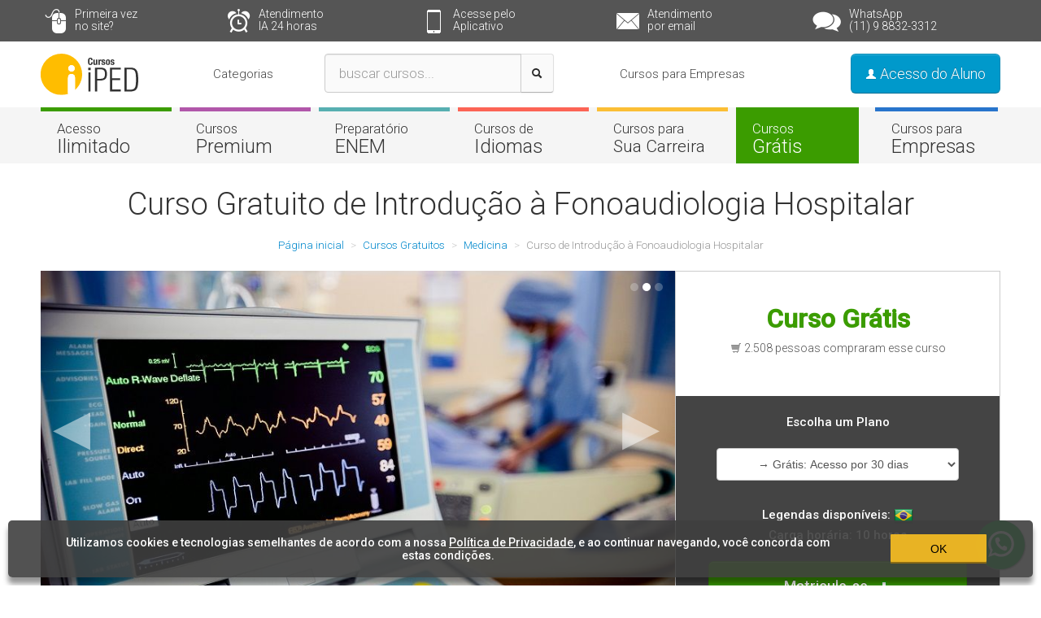

--- FILE ---
content_type: text/html
request_url: https://www.iped.com.br/cursos-gratis/medicina/curso-rapido/introducao-fonoaudiologia-hospitalar
body_size: 20591
content:
<!DOCTYPE html>
<html lang="pt-br">
<head>
<link rel="preconnect" href="https://www.google.com" />
<link rel="preconnect" href="https://www.googletagmanager.com" />
<link rel="preconnect" href="https://www.google-analytics.com" />
<link rel="preconnect" href="https://fonts.googleapis.com" />
<link rel="preconnect" href="https://fonts.gstatic.com" />
<meta charset="utf-8" />
<meta name="apple-itunes-app" content="app-id=923477577" />
<meta name="google-play-app" content="app-id=br.com.iped" />
<meta name="viewport" content="width=device-width, initial-scale=1.0" />
<meta name="description" content="Aborda Quem é o paciente do PS , Equipe do PS, Atendimento, O que é biossegurança?, Riscos, Equipamentos de proteção individual, UTI e CTI, Ventilação mecânica invasiva, Traqueostomia (TQT), O que é uma enfermaria?, Respiração, condições observadas. e Válvula de fala." />
<meta name="twitter:description" content="Aborda Quem é o paciente do PS , Equipe do PS, Atendimento, O que é biossegurança?, Riscos, Equipamentos de proteção individual, UTI e CTI, Ventilação mecânica invasiva, Traqueostomia (TQT), O que é uma enfermaria?, Respiração, condições observadas. e Válvula de fala." />
<meta property="og:title" content="Curso de Introdução à Fonoaudiologia Hospitalar Grátis | iPED" />
<meta name="twitter:title" content="Curso de Introdução à Fonoaudiologia Hospitalar Grátis | iPED" />
<title>Curso de Introdução à Fonoaudiologia Hospitalar Grátis | iPED</title>
<link rel="apple-touch-icon-precomposed" href="/icon.png"/>
<link rel="apple-touch-icon" href="/icon.png"/>
<link rel="android-touch-icon" href="/icon.png"/>
<link rel="shortcut icon" href="/favicon.png" />
<link rel="stylesheet" media="print" onload="this.onload=null;this.removeAttribute('media');" type="text/css" href="https://fonts.googleapis.com/css2?family=Roboto:wght@300;500" /><link rel="stylesheet" href="/_css/iped-large.min.css?v39" /><link rel="canonical" href="https://www.iped.com.br/cursos-gratis/medicina/curso-rapido/introducao-fonoaudiologia-hospitalar" />
<!--[if lt IE 9]><script src="https://html5shim.googlecode.com/svn/trunk/html5.js"></script><![endif]-->
<meta name="twitter:card" value="photo"/>
<meta name="twitter:site" value="@grupoiped"/>
<meta name="twitter:creator" value="@grupoiped"/>
<meta name="twitter:domain" value="iped.com.br"/>

<style>
.course-box .divider {
	margin: 20px 0;
	display: flex;
	align-items: center;
	color: white;
	font-size: 13px;
}
.course-box .divider::before,
.course-box .divider::after {
	content: "";
	flex: 1;
	border-bottom: 1px solid white;
	margin: 0 20px;
}

.course-box .divider-black{
	color: gray !important;
}

.course-box .divider-black::before,
.course-box .divider-black::after {
	border-bottom: 1px solid gray !important;
}
</style>
<script>(function(w,d,s,l,i){w[l]=w[l]||[];w[l].push({'gtm.start':new Date().getTime(),event:'gtm.js'});var f=d.getElementsByTagName(s)[0],j=d.createElement(s),dl=l!='dataLayer'?'&l='+l:'';j.async=true;j.src='https://www.googletagmanager.com/gtm.js?id='+i+dl;f.parentNode.insertBefore(j,f);})(window,document,'script','dataLayer','GTM-TVF2F2SL');</script>
<script async defer src="https://www.googletagmanager.com/gtag/js?id=G-6KB72WHT27"></script>
<script>
window.dataLayer = window.dataLayer || [];
function gtag(){dataLayer.push(arguments);}
gtag('js', new Date());
gtag('config', 'AW-1067175275');
gtag('config', 'AW-11131206308');
gtag('config', 'G-6KB72WHT27');
</script>
<link rel="manifest" href="/manifest.json" />

</head>

<body>


<noscript><iframe src="https://www.googletagmanager.com/ns.html?id=GTM-TVF2F2SL" height="0" width="0" style="display:none;visibility:hidden"></iframe></noscript>


<div id="fb-root"></div>


		
		<div style="display:none;padding:5px 0" class="hidden-phone iped-page">
		<div class="container">
			<div class="row">
								<div class="span6">
					<p>
													Curso de Introdução à Fonoaudiologia Hospit..
											</p>
				</div>
								<div class="span2 text-center">
											<p style="font-size:0.85rem;color:#fff;line-height:1;margin-top:5px;margin-bottom:2px;"><i class="icon-user icon-white"></i> 2.508 alunos inscritos</p>
																<p style="font-size:0.85rem;line-height:1;margin:0"><img src="/_img/stars/4.5_stars.png" alt="Nota 4.6" title="Avaliação dos alunos: Nota 4.6 de 5" style="max-height:18px" loading="lazy"/></p>
									</div>
				<div class="span4 iped-page-link text-center" style="position:relative;">

					<div style="position:absolute;top:-5px;right:0;background:#fff;border-radius:5px;width:100%;padding:9px;border:solid #ccc 1px;">
						
												<div class="header-fix" id="header-fix-gratis">
						
						<p style="color:#333;font-size:1rem;color:#777;">
													<strong style="font-size:1.6rem;color:#333;">Curso Grátis</strong>
												</p>

												<p style="color:#333;font-size:0.9rem;color:#666;">
							Carga horária: <strong>10 horas</strong>
						</p>
												
						<a 
							href="https://www.iped.com.br/comprar/63745?tipo=3&periodo=1"
							onclick="javascript:window.dataLayer.push({event: 'add_to_cart', data: {value: 0, items: {id: 63745, name: 'Curso de Introdução à Fonoaudiologia Hospitalar', value: 0}}});" style="font-size:1.2rem;padding:14px 70px" class="btn btn-primary bg-gratis btn-large">
							Adquirir plano individual
						</a>

						<div class="divider divider-black">OU</div>
						<a 
							href="/comprar/9?pacote=1&curso=0&tipo=4&periodo=12"
							onclick="javascript:window.dataLayer.push({event: 'add_to_cart', data: {value: 0, items: {id: 63745, name: 'Curso de Introdução à Fonoaudiologia Hospitalar', value: 0}}});" style="font-size:1.2rem;padding:14px 70px" class="btn btn-primary bg-gratis btn-large">
							<strong>Adquirir plano ilimitado</strong>
							<br>
							<small>12x R$ 29,90</small>
						</a>

						
												</div>
						<div class="header-fix" id="header-fix-premium" style="display:none">

							<p style="color:#333;font-size:1rem;color:#777;">
								<strong style="font-size:1.6rem;color:#333;">R$ 79,90</strong> 
																	&nbsp; 
									<del>R$ 129,90</del>
									&nbsp; 
									38% off
									</p>
									<p style="color:#333;font-size:0.9rem;color:#666;">
										
															</p>

							<p style="color:#333;font-size:0.9rem;color:#666;">
								Carga horária: <strong>80 horas</strong>
							</p>

							<form action="/comprar/63162?tipo=3" style="margin:15px 0;"><button type="submit" onclick="javascript:window.dataLayer.push({event: 'add_to_cart', data: {value: 79.90, items: {id: 63162, name: 'Curso de Fonoaudiologia Hospitalar', value: 79.90}}});" style="font-size:1.2rem;padding:14px 70px" class="btn btn-primary bg-oab btn-large">Comprar agora</button></form>
							<p style="color:#999;font-size:0.8rem">Garantia de devolução do seu dinheiro em 7 dias</p>
						</div>
											</div>

				</div>
							</div>
		</div>
	</div>
	
	


	

		<div class="top hidden-phone">
		<div class="container">
			<div class="row">
				
				
				<table class="table span12 table-noborder">
					<tbody>
						<tr>
							<td width="1%"></td>
							<td width="19%">
								<a href="/primeira-vez"><i class="top-icon-mouse"></i> Primeira vez <span>no site?</span></a>
							</td>
							<td width="20%">
								<a target="_blank" href="https://api.whatsapp.com/send/?phone=5511988323312&text&type=phone_number&app_absent=0"><i class="top-icon-clock"></i> Atendimento <span>IA 24 horas</span></a>
							</td>
							<td width="20%">
								<a href="/mobile"><i class="top-icon-cellphone"></i> Acesse pelo <span>Aplicativo</span></a>
							</td>
							<td width="20%">
								<a href="/fale-conosco"><i class="top-icon-email"></i> Atendimento <span>por email</span></a>
							</td>
							<td width="20%">
								<a href="https://wa.me/5511988323312" target="_blank"><i class="top-icon-chat"></i> WhatsApp <span>(11) 9 8832-3312</span></a>
							</td>
						</tr>
					</tbody>
				</table>

								
			</div>
		</div>
	</div>
	

	
		
			<header>
				<div class="header">
					<div class="container">
						<div class="row">
							<div class="span2 mobile-logo">
								<a href="/" title="Página inicial"><img src="/_img/logo.svg" alt="iPED" width="120" height="50"/></a>
							</div>
															
									<div class="span1">
										<ul class="nav nav-pills" style="margin-top:8px;">
	<li class="dropdown">
		<a href="#" data-toggle="dropdown" id="courses-categories">Categorias</a>
		<div class="dropdown-menu" style="top:90%;width:240px;height:550px;">
			<ul class="nav nav-pills nav-stacked">

									<li class="dropdown">
						<a data-toggle="dropdown" href="#">Abrir ou melhorar um negócio</a>

						<div class="course-subcategories dropdown-menu" style="height:550px;top:-3px;left:100%;width:260px">
														<ul class="nav nav-pills nav-stacked">
															<li><a href="/administracao">Administração</a></li>
																							<li><a href="/contabilidade">Contabilidade</a></li>
																							<li><a href="/publicidade-marketing">Publicidade e Marketing</a></li>
																							<li><a href="/seguranca-trabalho">Segurança do Trabalho</a></li>
																							<li><a href="/vendas">Vendas</a></li>
																						</ul>
													</div>

					</li>
									<li class="dropdown">
						<a data-toggle="dropdown" href="#">Melhorar minha carreira</a>

						<div class="course-subcategories dropdown-menu" style="height:550px;top:-39px;left:100%;width:260px">
														<ul class="nav nav-pills nav-stacked">
															<li><a href="/desenvolvimento-pessoal">Desenvolvimento Pessoal</a></li>
																							<li><a href="/financas">Finanças</a></li>
																							<li><a href="/gestao-e-lideranca">Gestão e Liderança</a></li>
																							<li><a href="/iniciacao-profissional">Iniciação Profissional</a></li>
																						</ul>
													</div>

					</li>
									<li class="dropdown">
						<a data-toggle="dropdown" href="#">Cuidar da imagem e beleza</a>

						<div class="course-subcategories dropdown-menu" style="height:550px;top:-75px;left:100%;width:260px">
														<ul class="nav nav-pills nav-stacked">
															<li><a href="/estetica-e-beleza">Estética e Beleza</a></li>
																							<li><a href="/fotografia-e-video">Fotografia e Vídeo</a></li>
																							<li><a href="/medicina-alternativa">Medicina Integrativa</a></li>
																						</ul>
													</div>

					</li>
									<li class="dropdown">
						<a data-toggle="dropdown" href="#">Mandar bem na cozinha</a>

						<div class="course-subcategories dropdown-menu" style="height:550px;top:-111px;left:100%;width:260px">
														<ul class="nav nav-pills nav-stacked">
															<li><a href="/culinaria-gastronomia">Culinária e Gastronomia</a></li>
																							<li><a href="/doces-confeitaria">Doces e Confeitaria</a></li>
																						</ul>
													</div>

					</li>
									<li class="dropdown" style="margin-top:20px">
						<a data-toggle="dropdown" href="#">Educação e Idiomas</a>

						<div class="course-subcategories dropdown-menu" style="height:550px;top:-167px;left:100%;width:260px">
														<ul class="nav nav-pills nav-stacked">
															<li><a href="/educacao-e-pedagogia">Educação e Pedagogia</a></li>
																							<li><a href="/idiomas">Idiomas</a></li>
																							<li><a href="/enem-gratis">Preparatório ENEM</a></li>
																							<li><a href="/reforco-escolar">Reforço Escolar</a></li>
																						</ul>
													</div>

					</li>
									<li class="dropdown">
						<a data-toggle="dropdown" href="#">Informática e TI</a>

						<div class="course-subcategories dropdown-menu" style="height:550px;top:-203px;left:100%;width:260px">
														<ul class="nav nav-pills nav-stacked">
															<li><a href="/animacoes-e-design">Animações e Design</a></li>
																							<li><a href="/informatica">Informática</a></li>
																							<li><a href="/programacao-e-desenvolvimento">Programação e Desenvolvimento</a></li>
																						</ul>
													</div>

					</li>
									<li class="dropdown">
						<a data-toggle="dropdown" href="#">Área da Saúde</a>

						<div class="course-subcategories dropdown-menu" style="height:550px;top:-239px;left:100%;width:260px">
														<ul class="nav nav-pills nav-stacked">
															<li><a href="/biomedicina">Biomedicina</a></li>
																							<li><a href="/enfermagem">Enfermagem</a></li>
																							<li><a href="/farmacia">Farmácia</a></li>
																							<li><a href="/fisioterapia">Fisioterapia</a></li>
																							<li><a href="/medicina">Medicina</a></li>
																							<li><a href="/medicina-alternativa">Medicina Integrativa</a></li>
																							<li><a href="/nutricao">Nutrição</a></li>
																							<li><a href="/odontologia">Odontologia</a></li>
																							<li><a href="/psicologia">Psicologia</a></li>
																							<li><a href="/veterinaria">Veterinária</a></li>
																						</ul>
													</div>

					</li>
									<li class="dropdown">
						<a data-toggle="dropdown" href="#">Todos as Áreas</a>

						<div class="course-subcategories dropdown-menu" style="height:550px;top:-275px;left:100%;width:750px">
															<div style="float:left;width:33%">
														<ul class="nav nav-pills nav-stacked">
															<li><a href="/3d-e-games">3D e Games</a></li>
																							<li><a href="/administracao">Administração</a></li>
																							<li><a href="/ambiental">Ambiental</a></li>
																							<li><a href="/animacoes-e-design">Animações e Design</a></li>
																							<li><a href="/arquitetura-e-engenharia">Arquitetura e Engenharia</a></li>
																							<li><a href="/artesanato">Artesanato</a></li>
																							<li><a href="/biomedicina">Biomedicina</a></li>
																							<li><a href="/concursos-publicos">Concursos Públicos</a></li>
																							<li><a href="/contabilidade">Contabilidade</a></li>
																							<li><a href="/cotidiano">Cotidiano</a></li>
																							<li><a href="/culinaria-gastronomia">Culinária e Gastronomia</a></li>
																							<li><a href="/cursinho-pre-vestibular">Cursinho Pré-Vestibular</a></li>
																							<li><a href="/profissionalizantes">Cursos Profissionalizantes</a></li>
																							<li><a href="/desenvolvimento-pessoal">Desenvolvimento Pessoal</a></li>
																							<li><a href="/direito">Direito</a></li>
																	</ul></div><div style="float:left;width:33%"><ul class="nav nav-pills nav-stacked">
																							<li><a href="/doces-confeitaria">Doces e Confeitaria</a></li>
																							<li><a href="/educacao-e-pedagogia">Educação e Pedagogia</a></li>
																							<li><a href="/educacao-fisica-e-esporte">Educação Física e Esporte</a></li>
																							<li><a href="/enfermagem">Enfermagem</a></li>
																							<li><a href="/estetica-e-beleza">Estética e Beleza</a></li>
																							<li><a href="/evento-turismo-e-hotelaria">Evento, Turismo e Hotelaria</a></li>
																							<li><a href="/farmacia">Farmácia</a></li>
																							<li><a href="/financas">Finanças</a></li>
																							<li><a href="/fisioterapia">Fisioterapia</a></li>
																							<li><a href="/fotografia-e-video">Fotografia e Vídeo</a></li>
																							<li><a href="/gestao-e-lideranca">Gestão e Liderança</a></li>
																							<li><a href="/ia-inteligencia-artificial">IA - Inteligência Artificial</a></li>
																							<li><a href="/idiomas">Idiomas</a></li>
																							<li><a href="/informatica">Informática</a></li>
																							<li><a href="/iniciacao-profissional">Iniciação Profissional</a></li>
																	</ul></div><div style="float:left;width:33%"><ul class="nav nav-pills nav-stacked">
																							<li><a href="/logistica">Logística</a></li>
																							<li><a href="/medicina">Medicina</a></li>
																							<li><a href="/medicina-alternativa">Medicina Integrativa</a></li>
																							<li><a href="/musica-e-instrumentos">Música e Instrumentos</a></li>
																							<li><a href="/nutricao">Nutrição</a></li>
																							<li><a href="/odontologia">Odontologia</a></li>
																							<li><a href="/enem-gratis">Preparatório ENEM</a></li>
																							<li><a href="/programacao-e-desenvolvimento">Programação e Desenvolvimento</a></li>
																							<li><a href="/psicologia">Psicologia</a></li>
																							<li><a href="/publicidade-marketing">Publicidade e Marketing</a></li>
																							<li><a href="/recursos-humanos">Recursos Humanos</a></li>
																							<li><a href="/reforco-escolar">Reforço Escolar</a></li>
																							<li><a href="/seguranca-trabalho">Segurança do Trabalho</a></li>
																							<li><a href="/vendas">Vendas</a></li>
																							<li><a href="/veterinaria">Veterinária</a></li>
																						</ul>
															</div>
													</div>

					</li>
				
				<li style="margin-top:20px"><a href="/cursos-gratis">Cursos Gratuitos</a></li>
				<li><a href="/profissionalizantes">Cursos por Profissão</a></li>
				<li style="margin-top:20px"><a title="Plataforma EAD para Empresas" href="https://www.sieedtech.com.br/" target="_blank">Universidade Corporativa</a></li>
				<li><a href="https://www.sieedtech.com.br/produto/parcerias" target="_blank">Revenda de Cursos</a></li>
			</ul>
		</div>
	</li>
</ul>
									</div>
									<div class="span4 text-center site-search">
																					<form method="get" action="/cursos">
												<div class="input-append" style="margin-bottom:0">
													<input x-webkit-speech type="text" name="query" class="q span3" placeholder="buscar cursos..." />
													<button class="btn btn-large" title="Buscar"><i class="icon-search"></i></button>
												</div>
											</form>
																			</div>
									<div class="span2">
										<ul class="nav nav-pills" style="margin-top:8px;">
											<li><a target="_blank" href="https://www.sieedtech.com.br/" style="color:#444;font-size:15px;">Cursos para Empresas</a></li>
										</ul>
									</div>
																													<div class="span3 text-right mobile-access">
																	<a href="/login" onclick="javascript:return login()" class="btn btn-large btn-primary">
										<i class="icon-user icon-white"></i>
										Acesso do Aluno									</a>
															</div>
													</div>
					</div>
				</div>
			</header>

			

				
		

	

	<div class="nav-site nav-bottom hidden-phone">
	<div class="container">
		<div class="row">
			<ul class="unstyled">
				<li class="span2">
				    <a href="/plano-ilimitado" class="border-gratis">Acesso <span>Ilimitado</span></a>
				</li>
				<li class="span2">
					<a href="/cursos-em-videos-aulas" class="border-oab">Cursos <span>Premium</span></a>
				</li>
				<li class="span2">
					<a href="/enem-gratis" class="border-enem">Preparatório <span>ENEM</span></a>
				</li>
				<li class="span2 hide-for-small">
					<a href="/idiomas" class="border-idiomas">Cursos de <span>Idiomas</span></a>
				</li>
				<li class="span2 hide-for-small">
					<a href="/profissionalizantes" class="border-escolar">Cursos para<span style="font-size: 21px" >Sua Carreira</span></a>
				</li>
				<li class="span2" style="overflow:hidden;">
					<a href="/cursos-gratis" class="border-gratis hover bg-gratis">Cursos <span>Grátis</span></a>
				</li>
				<li class="span2 hide-for-medium" style="overflow:hidden;">
					<a target="_blank" title="Plataforma EAD para Empresas" href="https://www.sieedtech.com.br/" class="border-empresas">Cursos para <span>Empresas</span></a>
				</li>
			</ul>
		</div>
	</div>
</div>




<div style="margin-top:30px;text-align:center;">
	<h1>Curso Gratuito de Introdução à Fonoaudiologia Hospitalar</h1>
</div>

<div class="container page page-internal">

	<ul class="breadcrumb hidden-phone" style="text-align:center" itemscope itemtype="http://schema.org/BreadcrumbList">
		<li itemscope itemtype="http://schema.org/ListItem" itemprop="itemListElement">
		<a href="/" itemprop="item"><span itemprop="name">Página inicial</span></a> <span class="divider">></span>		<meta itemprop="position" content="1" />
	</li>
		<li itemscope itemtype="http://schema.org/ListItem" itemprop="itemListElement">
		<a href="/cursos-gratis" itemprop="item"><span itemprop="name">Cursos Gratuitos</span></a> <span class="divider">></span>		<meta itemprop="position" content="2" />
	</li>
		<li itemscope itemtype="http://schema.org/ListItem" itemprop="itemListElement">
		<a href="/medicina" itemprop="item"><span itemprop="name">Medicina</span></a> <span class="divider">></span>		<meta itemprop="position" content="3" />
	</li>
		<li itemscope itemtype="http://schema.org/ListItem" itemprop="itemListElement" class="active">
		<span itemprop="name">Curso de Introdução à Fonoaudiologia Hospitalar</span>		<meta itemprop="position" content="4" />
	</li>
	</ul>


	<div class="row">

		<div class="span8" id="curso_video">

						
				<div id="courseCarousel" class="carousel slide">
					<ol class="carousel-indicators">
						<li data-target="#courseCarousel" data-slide-to="0" class="active"></li>
						<li data-target="#courseCarousel" data-slide-to="1"></li>
						<li data-target="#courseCarousel" data-slide-to="2"></li>
					</ol>
					<div class="carousel-inner">
						<div class="active item"><img src="/img/cursos/63745/63745-1.jpg?1768780051" alt="Curso de Introdução à Fonoaudiologia Hospitalar"/></div>
						<div class="item"><img src="/img/cursos/63745/63745-2.jpg?1768780051" alt="Curso de Introdução à Fonoaudiologia Hospitalar"/></div>
						<div class="item"><img src="/img/cursos/63745/63745-3.jpg?1768780051" alt="Curso de Introdução à Fonoaudiologia Hospitalar"/></div>
					</div>
					<a class="carousel-control left" href="#courseCarousel" data-slide="prev" style="top:45%;color:#fff;">◀</a>
					<a class="carousel-control right" href="#courseCarousel" data-slide="next" style="right:25px;top:45%;color:#fff">▶</a>
				</div>

						
		</div>
		
		<div class="span4 course course-main" id="curso_detalhes">
			<div class="course-box border-gratis text-center" style="text-align:center;padding:0!important;background:#444;border-color:#ccc!important;border:solid #ccc 1px;display:none">

								<div class="course-price-gratis" style="background:#fff;">
					<p class="course-price" style="padding:44px 0;color:#555;">

					<em class="color-gratis" style="font-style:normal;font-weight:bold;font-size:135%"><span class="color-gratis">Curso Grátis</span></em>
					<br />
										<small><i class="icon-shopping-cart" style="opacity:0.5"></i> 2.508 pessoas compraram esse curso </small>
										</p>
				</div>
				
								<div class="course-price-premium" style="background:#fff;display:none">
					<p class="course-price" style="padding:29px 0;color:#555;">

					
													<em class="color-gratis" style="font-style:normal;font-size:135%">Curso Premium, por apenas</em><br />
							<em class="color-gratis" style="font-style:normal;font-weight:bold;font-size:135%">5x de <span>R$ 15,98</span></em><br />
							ou R$ 79,90 à vista
							<br />

						
										</p>
				</div>
				
				

				<form action="/comprar/63745?tipo=3" style="color:#fff;" method="POST" id="matricula-curso">

					<input type="hidden" name="gratis" value="1" id="curso-gratis-flag" />

					<p style="font-size:15px;margin-bottom:20px;"><strong>Escolha um Plano</strong></p>

					<p><select id="curso-planos" name="plano" style="width:75%;text-align:center;text-align-last:center;height:40px;" onchange="javascript:if (this.value == 0) { $('.header-fix').hide();$('#header-fix-gratis').show();$('#curso-gratis-flag').val(1); $('#matricula-curso').attr('action', '/comprar/63745?tipo=3'); $('.course-price-gratis').show();$('.course-price-ilimitado,.course-price-premium').hide(); } else if(this.value == 1){  $('.header-fix').hide();$('#header-fix-premium').show();$('#curso-gratis-flag').val(0); $('#matricula-curso').attr('action', '/comprar/63162?tipo=3'); $('.course-price-premium').show();$('.course-price-ilimitado,.course-price-gratis').hide(); } else {  $('#curso-gratis-flag').val(0); $('#matricula-curso').attr('action', '/comprar/9?pacote=1&tipo=4&periodo=12'); $('.course-price-premium,.course-price-gratis').hide();$('.course-price-ilimitado').show(); } "><option value="0" style="text-align:center;">&rarr; Grátis: Acesso por 30 dias</option>						
					</select></p>

										<div class="course-price-gratis">
						<p style="font-size:15px;margin-top:20px;margin-bottom:20px;"><strong>
															Legendas disponíveis: 
																	<a class="popovers" href="javascript:;" data-toggle="popover" data-trigger="hover" data-placement="left" title="Legendas em Português" data-content="Curso legendado para deficiente auditivo<br/><br/>As legendas foram criadas automaticamente pelo nosso sistema. Apesar dele se esforçar muito, as vezes ele escorrega em alguma palavra. Por favor, seja compreensivo, ele deu o seu melhor!" data-html="true"><img src="/_img/legendas/pt.png" width="24" height="24" align="absmiddle" alt="Português"/></a>
																						<br />
							Carga horária: 10 horas
						</strong></p>
					</div>
					
										<div class="course-price-premium" style="display:none">
						<p style="font-size:15px;margin-top:20px;margin-bottom:20px;"><strong>
															Legendas disponíveis: 
																	<a class="popovers" href="javascript:;" data-toggle="popover" data-trigger="hover" data-placement="left" title="Legendas em Português" data-content="Curso legendado para deficiente auditivo<br/><br/>As legendas foram criadas automaticamente pelo nosso sistema. Apesar dele se esforçar muito, as vezes ele escorrega em alguma palavra. Por favor, seja compreensivo, ele deu o seu melhor!" data-html="true"><img src="/_img/legendas/pt.png" width="24" height="24" align="absmiddle" alt="Português"/></a>
																	<a class="popovers" href="javascript:;" data-toggle="popover" data-trigger="hover" data-placement="left" title="Legendas em Inglês (English)" data-content="Captions were created automatically by our system. Although he tries hard, sometimes he slips into a word. Please be understanding, he gave his best!" data-html="true"><img src="/_img/legendas/en.png" width="24" height="24" align="absmiddle" alt="Inglês (English)"/></a>
																	<a class="popovers" href="javascript:;" data-toggle="popover" data-trigger="hover" data-placement="left" title="Legendas em Espanhol (Español)" data-content="Los subtítulos fueron creados automáticamente por nuestro sistema. A pesar de que se esfuerza, a veces se desliza en una palabra. Por favor, comprendan, él dio lo mejor de sí!" data-html="true"><img src="/_img/legendas/es.png" width="24" height="24" align="absmiddle" alt="Espanhol (Español)"/></a>
																	<a class="popovers" href="javascript:;" data-toggle="popover" data-trigger="hover" data-placement="left" title="Legendas em Francês (Français)" data-content="Les légendes ont été créées automatiquement par notre système. Bien qu'il essaie fort, parfois il glisse dans un mot. S'il vous plaît être compréhensif, il a donné son meilleur!" data-html="true"><img src="/_img/legendas/fr.png" width="24" height="24" align="absmiddle" alt="Francês (Français)"/></a>
																	<a class="popovers" href="javascript:;" data-toggle="popover" data-trigger="hover" data-placement="left" title="Legendas em Chinês (Chinese)" data-content="标题是由我们的系统自动创建的。 虽然他努力尝试，但有时他会滑入单词中。 请理解，他尽力了！" data-html="true"><img src="/_img/legendas/zh.png" width="24" height="24" align="absmiddle" alt="Chinês (Chinese)"/></a>
																						<br />
							Carga horária: 80 horas
						</strong></p>
					</div>
					
					<div class="course-price-ilimitado" style="display:none">
						<p style="font-size:15px;margin-top:20px;margin-bottom:20px;"><strong>Turma disponível: 19/01/2026<br />
						Carga horária: 600 cursos x 80 horas</strong></p>
					</div>

					<button onclick="javascript:$('html:not(:animated),body:not(:animated)').animate({ scrollTop: $('#planos').position().top}, 800);return false;" type="button" class="btn btn-large btn-primary bg-gratis" style="display:block;padding:20px;width:80%;margin:0 auto">
						<strong>Matricule-se &nbsp; <img alt="Seta" src="/_img/matricula-seta.png" width="16" height="16" align="absmiddle" /></strong>
					</button>

				</form>

			</div>
		</div>

	</div>

	<h2 style="margin-top:0">Sobre o curso</h2>
	
	<div class="row">
		<div class="span2 hidden-phone">
			<img alt="Curso de Introdução à Fonoaudiologia Hospitalar" src="/img/cursos/s_63745.jpg" class="img-rounded" width="100%" />
		</div>
		<div class="span10">
			<p>Este Curso de Introdução à Fonoaudiologia Hospitalar, da categoria <a href="https://www.iped.com.br/medicina" title="Cursos Online de Medicina">Medicina</a>, aborda Quem é o paciente do PS , Equipe do PS, Atendimento, O que é biossegurança?, Riscos, Equipamentos de proteção individual, UTI e CTI, Ventilação mecânica invasiva, Traqueostomia (TQT), O que é uma enfermaria?, Respiração, condições observadas. e Válvula de fala.<br />
<br />
Gostou desse curso? Então veja também o <a href="https://www.iped.com.br/medicina/curso/fonoaudiologia-hospitalar" title="Curso Online de Fonoaudiologia Hospitalar">Curso de Fonoaudiologia Hospitalar</a>.</p>
		</div>
	</div>

	<div class="tabbable">

				<ul class="nav nav-tabs course-tabs">
			<li class="active"><a href="#conteudo" data-toggle="tab">Conteúdo</a></li>
						<li><a href="#tecnologia" data-toggle="tab">Tecnologia</a></li>
			<li><a href="#diferenciais" data-toggle="tab">Diferenciais</a></li>
						<li><a href="#fidelidade" data-toggle="tab">Fidelidade</a></li>
					</ul>
		
		<div class="tab-content">
			
			<div class="tab-pane active" id="conteudo">
				<div class="row">
					<div class="span7">
						

						<ul class="bullet">

																																				<li style="list-style:none;margin-bottom:10px;">
								<span class="topic-title bg-gratis" style="padding: 3px 15px;color: #fff;margin-right: 10px;font-weight: bold;font-size: 22px;">1</span>
								<strong style="font-weight:400">Capítulo 1</strong>
								</li>
															
								<li style="list-style-position:inside">
									<span style="color:#999">Aula 1.</span> Quem é o paciente do PS 
								</li>

														
								<li style="list-style-position:inside">
									<span style="color:#999">Aula 2.</span> Equipe do PS
								</li>

														
								<li style="list-style-position:inside">
									<span style="color:#999">Aula 3.</span> Atendimento
								</li>

																						<li style="list-style:none;margin-bottom:10px;margin-top:20px;">
								<span class="topic-title bg-gratis" style="padding: 3px 15px;color: #fff;margin-right: 10px;font-weight: bold;font-size: 22px;">2</span>
								<strong style="font-weight:400">Capítulo 2</strong>
								</li>
															
								<li style="list-style-position:inside">
									<span style="color:#999">Aula 4.</span> O que é biossegurança?
								</li>

														
								<li style="list-style-position:inside">
									<span style="color:#999">Aula 5.</span> Riscos
								</li>

														
								<li style="list-style-position:inside">
									<span style="color:#999">Aula 6.</span> Equipamentos de proteção individual
								</li>

														
								<li style="list-style-position:inside">
									<span style="color:#999">Aula 7.</span> UTI e CTI
								</li>

																						<li style="list-style:none;margin-bottom:10px;margin-top:20px;">
								<span class="topic-title bg-gratis" style="padding: 3px 15px;color: #fff;margin-right: 10px;font-weight: bold;font-size: 22px;">3</span>
								<strong style="font-weight:400">Capítulo 3</strong>
								</li>
															
								<li style="list-style-position:inside">
									<span style="color:#999">Aula 8.</span> Ventilação mecânica invasiva
								</li>

														
								<li style="list-style-position:inside">
									<span style="color:#999">Aula 9.</span> Traqueostomia (TQT)
								</li>

														
								<li style="list-style-position:inside">
									<span style="color:#999">Aula 10.</span> O que é uma enfermaria?
								</li>

														
								<li style="list-style-position:inside">
									<span style="color:#999">Aula 11.</span> Respiração, condições observadas.
								</li>

														
								<li style="list-style-position:inside">
									<span style="color:#999">Aula 12.</span> Válvula de fala
								</li>

													</ul>

												<div class="addthis_toolbox addthis_default_style hidden-phone" style="margin-top:20px">
							<a class="addthis_button_facebook_like" fb:like:layout="button_count" style="margin-right:20px" fb:like:href="http://www.iped.com.br/curso/introducao-fonoaudiologia-hospitalar/"></a>
							<a class="addthis_button_tweet" tw:url="http://www.iped.com.br/curso/introducao-fonoaudiologia-hospitalar/" tw:via="grupoiped" style="margin-right:20px"></a>
						</div>
						
					</div>
					<div class="span5">

												
												<h2 style="clear:both;border:none;font-size:16px;font-weight:400;margin:0">Sobre o certificado</h2>
						
						<p style="font-size:13px;">
														<img alt="Certificado" src="/_img/m_certificado.jpg" class="pull-left img-rounded" style="margin-right:15px;margin-bottom:20px;" width="150" />
														Só no iPED você pode imprimir gratuitamente o certificado digital. No verso do certificado consta o cronograma, carimbo do CNPJ e a assinatura do diretor da escola, características obrigatórias para validade do certificado.
						</p>

						
						
					</div>
				</div>
			</div>

			
				
				
				<div class="tab-pane course-tech" id="tecnologia">
					<ul class="unstyled inline">
						<li class="span1 text-center"><div class="course-tech-image"><img alt="Batepapo" src="/_img/curso-batepapo.png" /></div>Bate-papo Online</li>
						<li class="span1 text-center"><div class="course-tech-image"><img alt="Anotação" src="/_img/curso-bloco.png" /></div>Bloco de Anotações</li>
						<li class="span1 text-center"><div class="course-tech-image"><img alt="Grupos" src="/_img/curso-grupos.png" title="Uma comunidade com mais de 800 mil membros, debatendo e respondendo suas dúvidas" /></div>Grupos de Estudo</li>
						
						<li class="span1 text-center"><div class="course-tech-image"><img alt="Material de apoio" src="/_img/curso-material.png" title="Apostila com conteúdo exclusivo para complementar seus estudos." /></div>Material de Apoio</li>
						<li class="span1 text-center"><div class="course-tech-image"><img alt="Relatórios" src="/_img/curso-relatorios.png" title="Acompanhe seu desempenho e todas as informações para que você obtenha o melhor do seu curso." /></div>Relatórios Online</li>
						<li class="span1 text-center"><div class="course-tech-image"><img alt="Animações" src="/_img/curso-animacoes.png" /></div>Animações Interativas</li>
						<li class="span1 text-center"><div class="course-tech-image"><img alt="Vídeos" src="/_img/curso-videos.png" /></div>Vídeos Explicativos</li>
					</ul>
				</div>

				<div class="tab-pane" id="diferenciais">
					<p style="margin-bottom:20px">
					Somente o iPED consegue prestar um serviço com tanta qualidade e de graça.<br />
					Somos a única empresa no ramo a possuir todas as qualidades e números abaixo:
					</p>

					<div class="row course-compare">
						<div class="span6">
							<h3 class="bg-gratis">Diferenciais na Segurança da Compra</h3>
							<div class="bg-gray">
								<ul class="bullet">
									<li>Auditoria profissional de segurança;</li>
									<li>Certificado digital com criptografia de 256 bits nas transações;</li>
									<li>Prêmio Qualidade com o Consumidor</li>
									<li>Prêmio Referência Nacional em Educação</li>
									<li>Prêmio Referência Nacional em Projeto Social</li>
								</ul>
							</div>
						</div>
						<div class="span6">
							<h3 class="bg-gratis">Diferenciais em Serviços Oferecidos</h3>
							<div class="bg-gray">
								<ul class="bullet">
									<li>Conteúdo on-line rico em videoaulas, jogos e animações;</li>
									<li>Acúmulo de pontos em programa fidelidade;</li>
									<li>Índice de satisfação de mais de 98,5%;</li>
									<li>Índice de indicação para amigos de mais de 98%;</li>
									<li>Índice que consideram o material bom/ótimo de mais de 95%;</li>
									<li>Atendimento on-line, presencial ou por telefone;</li>
									<li>Atendimento via 0800 (ligação gratuita para todo o Brasil);</li>
									<li>Variação de carga horária de 20 a 120 horas para cursos livres;</li>
									<li>Mais de 500 cursos on-line;</li>
									<li>Depoimentos marcantes para cada curso de quem já participou;</li>
									<li>Presença em mais de 60 países;</li>
									<li>Milhares de alunos matriculados em cursos;</li>
									<li>Mais de 1 milhão clientes consumidores de nossos serviços.</li>
								</ul>
							</div>
						</div>
					</div>
				</div>

								<div class="tab-pane" id="fidelidade">
					<p>Descontos em diversos bares, restaurantes, passeios, salões de beleza e muito mais!</p>
					<p>Leia mais sobre nosso <a href="/fidelidade">Programa de Fidelidade</a>.</p>
				</div>
				
			
		</div>

	</div>

	
	
</div>

<div style="padding:20px 0" class="bg-gratis">
	<div class="container page page-internal">

		<div class="row">
						<div class="span3 text-center">
				<img src="/img/professor/63162.jpg" alt="Foto: Daniela Tonellotto" class="img-circle" style="border:solid #fff 3px;" width="94%" />
			</div>
						<div class="span9">
									<h2 style="color:#fff;border:none;margin-top:15px;">Sobre o autor: <strong>Daniela Tonellotto</strong></h2>
								<p style="color:#fff">- Mestranda em Ciências da Reabilitação pela Faculdade de Medicina da Universidade de São Paulo HCFMUSP -<br />
sob orientação da Profa. Dra. Letícia Lessa Mansur.<br />
- Especializanda em Neuropsicologia pela Faculdade de Medicina da Universidade de São Paulo HCFMUSP.<br />
- Aprimoramento em neuro-geriatria do HCFMUSP (1832 horas –concluído em 2014). Tendo recebido menção<br />
honrosa com o trabalho de monografia intitulado: Plasticidade após hemisferectomia em adulto: Relato de caso -<br />
sob orientação da Profa. Dra. Letícia Lessa Mansur.<br />
- Especialização: Gestão de Comunicação & Marketing – ECA - USP, 2006. Tendo recebido menção honrosa com<br />
o trabalho de monografia intitulado: A gestão da comunicação e a busca de novos públicos para os museus - sob a<br />
orientação da Profa. Dra. Liriam Luri Y.Yanaze.</p>
			</div>
		</div>

	</div>
</div>


<div class="container page page-internal">
	

	<h2 id="planos" style="margin-top:0">Escolha um Plano</h2>

	
		

	<div style="text-align:center;margin-top:30px;">

				<div style="width:320px;border-radius: 5px;box-shadow: 0 2px 2px 0 rgba(0, 0, 0, 0.4);display: inline-block;margin: 0 0 20px 15px;vertical-align: top;padding: 0 0 10px;">
			<h3 class="bg-gratis" style="border-radius: 5px 5px 0 0;color: #fff;font-size: 22px;margin: 0 0 7px;padding: 15px 0;text-transform: uppercase;text-align: center;">Curso Grátis</h3>
			<div style="color: #191917;display: block;font-size: 15px;font-weight: 600;padding: 7px 0;text-transform: uppercase;text-align: center;">Certificado Gratuito Também</div>
			<div style="background-color: #f1f1f1;display: block;height: 1px;margin: 8px 15px 28px;"></div>
			<div style="display:block;">
				<span style="color: #888;display: inline-block;font-size: 18px;font-weight: normal;vertical-align: top;padding:0;position:relative;margin-top:-10px;">&nbsp;<span style="position: absolute;left: 3px;top: -2px;font-weight: normal;font-size: 18px;width: 150px;text-align: left;"></span></span>
				<span style="display: inline-block;font-size: 38px;vertical-align: top;" class="color-gratis">Grátis</span>
				<span style="display: inline-block;font-size: 28px;font-weight: 600;vertical-align: top;padding: 10px 0 0 0;position: relative;" class="color-gratis">&nbsp;</span>
			</div>
			<div style="display: block;overflow: hidden;padding: 0 15px;">
				<ul style="display: block;text-align: left;list-style:none;margin:0;padding:0;">

					<li style="display: block;padding: 8px 0;padding-top:25px;list-style:none;margin:0;">
						<div style="display: inline-block;height: 20px;position: relative;vertical-align: middle;width: 15px;">
						<span style="width:15px;height:20px;color: #33332f;">&#10004;</span>
						</div>
						<div style="display: inline-block;color: #33332f;font-size: 14px;max-width:260px;padding: 0 0 0 5px;vertical-align: middle;">30 dias de acesso</div>
					</li>

					<li style="border-top: 1px solid #f1f1f1;display: block;padding: 8px 0;list-style:none;margin:0;">
						<div style="display: inline-block;height: 20px;position: relative;vertical-align: middle;width: 15px;">
						<span style="width:15px;height:20px;color: #33332f;">&#10004;</span>
						</div>
						<div style="display: inline-block;color: #33332f;font-size: 14px;max-width:260px;padding: 0 0 0 5px;vertical-align: middle;">Certificado grátis</div>
					</li>

					<li style="border-top: 1px solid #f1f1f1;display: block;padding: 8px 0;list-style:none;margin:0;">
						<div style="display: inline-block;height: 20px;position: relative;vertical-align: middle;width: 15px;">
						<span style="width:15px;height:20px;color: #33332f;">&#10004;</span>
						</div>
						<div style="display: inline-block;color: #33332f;font-size: 14px;max-width:260px;padding: 0 0 0 5px;vertical-align: middle;">Carga horária: 10 horas</div>
					</li>

					<li style="border-top: 1px solid #f1f1f1;display: block;padding: 8px 0;list-style:none;margin:0;">
						<div style="display: inline-block;height: 20px;position: relative;vertical-align: middle;width: 15px;">
						<span style="width:15px;height:20px;color: #33332f;">&#10004;</span>
						</div>
						<div style="display: inline-block;color: #33332f;font-size: 14px;max-width:260px;padding: 0 0 0 5px;vertical-align: middle;">Acesso a 1 curso</div>
					</li>

					<li style="border-top: 1px solid #f1f1f1;display: block;padding: 8px 0;list-style:none;margin:0;">
						<div style="display: inline-block;height: 20px;position: relative;vertical-align: middle;width: 15px;">
						<span style="width:15px;height:20px;color: #33332f;">&#10004;</span>
						</div>
						<div style="display: inline-block;color: #33332f;font-size: 14px;max-width:260px;padding: 0 0 0 5px;vertical-align: middle;">Grupos de Estudo</div>
					</li>

					<li style="border-top: 1px solid #f1f1f1;display: block;padding: 8px 0;list-style:none;margin:0;">
						<div style="display: inline-block;height: 20px;position: relative;vertical-align: middle;width: 15px;">
						<span style="width:15px;height:20px;color: #33332f;">&#10004;</span>
						</div>
						<div style="display: inline-block;color: #33332f;font-size: 14px;max-width:260px;padding: 0 0 0 5px;vertical-align: middle;">Curso 100% em Vídeo</div>
					</li>

					<li style="display: block;padding: 8px 0;padding-top:8px 0;list-style:none;margin:0;">
						<div style="display: inline-block;height: 20px;position: relative;vertical-align: middle;width: 15px;">
						<span style="width:15px;height:20px;color: #33332f;">&#10005;</span>
						</div>
						<div style="display: inline-block;color: #33332f;font-size: 14px;max-width:260px;padding: 0 0 0 5px;vertical-align: middle;"><a href="#mantenedor" onclick="javascript:$('#mantenedor').modal();return false">Fila de 6 meses para outro curso grátis</a></div>
					</li>

					<li style="border-top: 1px solid #f1f1f1;display: block;padding: 8px 0;list-style:none;margin:0;text-align:center;">
						<form style="margin-bottom:0;margin-top:10px;" action="/comprar/63745"><input type="hidden" name="gratis" value="1" /><input type="hidden" name="tipo" value="3" /><a href="javascript:;" onclick="javascript:window.dataLayer.push({event: 'add_to_cart', data: {value: 0, items: {id: 63745, name: 'Curso de Introdução à Fonoaudiologia Hospitalar', value: 0}}});$(this).parent().submit()" class="btn btn-large btn-primary bg-gratis">Matricule-se</a></form>
					</li>
				</ul>
			</div>
		</div>
		
		

		

	</div>

	
		


			<h2 style="margin-top:50px">Veja outros cursos grátis semelhantes</h2>
					
<div class="row course_link">
	
		<a href="/cursos-gratis/medicina/curso-rapido/introducao-controle-infeccoes-servicos-saude" title="Curso de Introdução ao Controle de infecções nos Serviços de Saúde">
	
	
	<div class="span3 course" >

		
				<p class="course-image">

							<img src="/img/cursos/m_63945.jpg" width="280" height="253" alt="Curso de Introdução ao Controle de infecções nos Serviços de Saúde" loading="lazy" style="border-top-left-radius:5px;border-top-right-radius:5px"/>
			
		</p>
				<div class="course-box course-list border-gratis" style="border-bottom-left-radius:5px;border-bottom-right-radius:5px;min-height:220px">
			<p class="course-title"><strong>Introdução ao Controle de infecções nos Serviços de Saúde</strong></p>
						<p class="course-desc">
									Você aprende Denifição,...
							</p>
						
				

				<p class="course-price color-gratis">

					
													<span>Curso Grátis</span>																			
									</p>
				
															<div style="width:130px;position:absolute;bottom:20px;left:140px;">
							<span style="color:#999;font-size:11px;display:block">Legendas:</span>
															<img src="/_img/legendas/mini/pt.png" width="21" height="14" align="absmiddle" alt="Português" title="Legendas em Português" style="border-radius:3px;opacity:0.6" loading="lazy"/>
												</div>
					
									</div>
	</div>

	
		</a>
	

	
	
		<a href="/cursos-gratis/medicina/curso-rapido/introducao-vigilancia-sanitaria" title="Curso de Introdução à Vigilância Sanitária">
	
	
	<div class="span3 course" >

		
				<p class="course-image">

							<img src="/img/cursos/m_64027.jpg" width="280" height="253" alt="Curso de Introdução à Vigilância Sanitária" loading="lazy" style="border-top-left-radius:5px;border-top-right-radius:5px"/>
			
		</p>
				<div class="course-box course-list border-gratis" style="border-bottom-left-radius:5px;border-bottom-right-radius:5px;min-height:220px">
			<p class="course-title"><strong>Introdução à Vigilância Sanitária</strong></p>
						<p class="course-desc">
									Explica Abordagem inicial, A Vigilância Sanitária, Área de atuação,...
							</p>
						
				

				<p class="course-price color-gratis">

					
													<span>Curso Grátis</span>																			
									</p>
				
										<div style="width:110px;position:absolute;bottom:20px;left:20px;">
							<span style="color:#999;font-size:11px;display:block">Avaliação:</span>
							<img src="/_img/4.5_stars.png" alt="Nota 4.4" title="Avaliação dos alunos: Nota 4.4 de 5" style="margin-top:-5px;margin-left:-3px;opacity:0.6" loading="lazy"/> 
					</div>
															<div style="width:130px;position:absolute;bottom:20px;left:140px;">
							<span style="color:#999;font-size:11px;display:block">Legendas:</span>
															<img src="/_img/legendas/mini/pt.png" width="21" height="14" align="absmiddle" alt="Português" title="Legendas em Português" style="border-radius:3px;opacity:0.6" loading="lazy"/>
												</div>
					
									</div>
	</div>

	
		</a>
	

	
	
		<a href="/cursos-gratis/medicina/curso-rapido/cuidados-especiais-idosos" title="Curso de Cuidados Especiais com Idosos">
	
	
	<div class="span3 course" >

		
				<p class="course-image">

							<img src="/img/cursos/m_62959.jpg" width="280" height="253" alt="Curso de Cuidados Especiais com Idosos" loading="lazy" style="border-top-left-radius:5px;border-top-right-radius:5px"/>
			
		</p>
				<div class="course-box course-list border-gratis" style="border-bottom-left-radius:5px;border-bottom-right-radius:5px;min-height:220px">
			<p class="course-title"><strong>Cuidados Especiais com Idosos</strong></p>
						<p class="course-desc">
									Aborda Cuidados com a pele, Higiene oral e corporal, Cuidados com aparência,...
							</p>
						
				

				<p class="course-price color-gratis">

					
													<span>Curso Grátis</span>																			
									</p>
				
															<div style="width:130px;position:absolute;bottom:20px;left:140px;">
							<span style="color:#999;font-size:11px;display:block">Legendas:</span>
															<img src="/_img/legendas/mini/pt.png" width="21" height="14" align="absmiddle" alt="Português" title="Legendas em Português" style="border-radius:3px;opacity:0.6" loading="lazy"/>
												</div>
					
									</div>
	</div>

	
		</a>
	

	
	</div>


			
	

			<h2 style="margin-top:60px">Avaliação e Certificado</h2>

					<div class="row">
				<div class="span7">
					<p>Ao término do curso online você pode emitir gratuitamente o nosso certificado digital com número de autenticidade.</p>

					<p>Nosso certificado especial possui selo e tarja de segurança anti-falsificação, além de um número instransferível que pode ser consultado online. No verso do certificado consta o cronograma, carimbo do CNPJ e a assinatura do diretor da escola.</p>

					<p>Saiba ainda: <a href="#mec" onclick="javascript:$('#mec').modal();return false">O certificado é reconhecido pelo MEC?</a></p>
				</div>
				<div class="span5">
					<iframe width="100%" height="246" src="//www.youtube.com/embed/GjZ0eHIu0sU?rel=0&amp;controls=0&amp;showinfo=0" frameborder="0" allowfullscreen></iframe>
				</div>
			</div>
			
			<h2 style="margin-top:60px">Depoimentos dos nossos alunos</h2>

		<div class="row">
			<div class="span4 text-center">
				<a href="https://www.youtube.com/embed/ShSrgsMBkHg?rel=0&amp;controls=0&amp;showinfo=0" title="Depoimento da aluna Manuela" class="video" style="position:relative;">
					<img alt="Aluna Manuela" src="/_img/aluno1.jpg" width="100%" style="border:solid #444 2px;" class="border-gratis" />
					<img alt="Play" src="/_img/Actions-media-playback-start-icon.png" style="position:absolute;width:64px;height:64px;left:50%;top:50%;margin-top:-32px;margin-left:-32px;opacity:0.7;" />
				</a>
			</div>
			<div class="span4 text-center">
				<a href="https://www.youtube.com/embed/GqHMNTyYN3A?rel=0&amp;controls=0&amp;showinfo=0" title="Depoimento do aluno Dirso" class="video"  style="position:relative;">
					<img alt="Aluno Dirso" src="/_img/aluno2.jpg" width="100%" style="border:solid #444 2px;" class="border-gratis" />
					<img alt="Play" src="/_img/Actions-media-playback-start-icon.png" style="position:absolute;width:64px;height:64px;left:50%;top:50%;margin-top:-32px;margin-left:-32px;opacity:0.7;" />
				</a>
			</div>
			<div class="span4 text-center">
				<a href="https://www.youtube.com/embed/uRSnYp_9ouA?rel=0&amp;controls=0&amp;showinfo=0" title="Depoimento da aluna Jéssica" class="video"  style="position:relative;">
					<img alt="Aluna Jéssica" src="/_img/aluno3.jpg" width="100%" style="border:solid #444 2px;" class="border-gratis"/>
					<img alt="Play" src="/_img/Actions-media-playback-start-icon.png" style="position:absolute;width:64px;height:64px;left:50%;top:50%;margin-top:-32px;margin-left:-32px;opacity:0.7;" />
				</a>
			</div>
		</div>
	

	<h2 style="margin-top:60px">Nossos Números</h2>
	<div class="numbers">
	<div class="row">
		<div class="span4 text-center">
			<big class="color-gratis" id="number-users">7.249.512</big><br />
			Alunos cadastrados
		</div>
		<div class="span4 text-center">
			<big class="color-gratis">97,4%</big><br />
			Índice de Satisfação
		</div>
		<div class="span4 text-center">
			<big class="color-gratis">98%</big><br />
			Indicariam os Cursos a Amigos
		</div>
	</div>
</div>

<script type="text/javascript">
var number_users = 7249512;
</script>


			<div class="facebook hidden-phone">
	<div class="row">
		<div class="span6">
			<p><big>Faça agora o seu <span>cadastro grátis</span><br />e conheça melhor nossos cursos</big></p>
		</div>
		<div class="span3 text-right">
			<p><a rel="nofollow" href="/auth/facebook" class="btn btn-primary btn-large" style="background:#4065b4;padding:10px 15px;line-height:2.2;font-weight:bold"><span style="width:30px;height:30px;display:inline-block;margin-right:15px;float:left;">
							<svg style="color:#fff;fill:#fff" xmlns="http://www.w3.org/2000/svg" viewBox="0 0 26 26" width="30" height="30"><path fill="#ffffff" d="M21.125 0H4.875A4.876 4.876 0 0 0 0 4.875v16.25A4.876 4.876 0 0 0 4.875 26h16.25A4.876 4.876 0 0 0 26 21.125V4.875A4.876 4.876 0 0 0 21.125 0zm-.66 14.004H18.03v9.004H13.97v-9.004H12.39v-3.035h1.578V9.035c0-2.531 1.05-4.035 4.039-4.035h3.023v3.023h-1.758c-1.16 0-1.238.43-1.238 1.243l-.004 1.703h2.766z"></path></svg>
						</span> Entrar com <strong>Facebook</strong></a></p>
		</div>
		<div class="span3 text-right">
			<p><a rel="nofollow" href="/auth/google" class="btn btn-large" style="background:#ebebeb;padding:10px 15px;line-height:2.2;font-weight:bold;"><span style="width:30px;height:30px;display:inline-block;margin-right:15px;float:left;">
							<svg width="30" height="30" viewBox="0 0 18 18" fill="none" xmlns="http://www.w3.org/2000/svg"><path fill-rule="evenodd" clip-rule="evenodd" d="M17.64 9.205c0-.639-.057-1.252-.164-1.841H9v3.481h4.844a4.14 4.14 0 0 1-1.796 2.716v2.259h2.908c1.702-1.567 2.684-3.875 2.684-6.615z" fill="#4285F4"></path><path fill-rule="evenodd" clip-rule="evenodd" d="M9 18c2.43 0 4.467-.806 5.956-2.18l-2.908-2.259c-.806.54-1.837.86-3.048.86-2.344 0-4.328-1.584-5.036-3.711H.957v2.332A8.997 8.997 0 0 0 9 18z" fill="#34A853"></path><path fill-rule="evenodd" clip-rule="evenodd" d="M3.964 10.71A5.41 5.41 0 0 1 3.682 9c0-.593.102-1.17.282-1.71V4.958H.957A8.996 8.996 0 0 0 0 9c0 1.452.348 2.827.957 4.042l3.007-2.332z" fill="#FBBC05"></path><path fill-rule="evenodd" clip-rule="evenodd" d="M9 3.58c1.321 0 2.508.454 3.44 1.345l2.582-2.58C13.463.891 11.426 0 9 0A8.997 8.997 0 0 0 .957 4.958L3.964 7.29C4.672 5.163 6.656 3.58 9 3.58z" fill="#EA4335"></path></svg>
						</span> Entrar com <strong>Google</strong></a></p>
		</div>
	</div>
</div>
	

			<h2 style="margin-top:0">Artigos sobre Medicina</h2>
		
	<div class="row" style="margin-bottom:30px;">
	
		<div class="span3">
			<p style="margin:0;">
				<a href="/materias/medicina/controlar-infeccoes.html" title="Como controlar infecções?">
				<img src="/_upload/content/2014/12/19/controlar-infeccoes_thumb.jpg" alt="Como controlar infecções?" class="img-rounded" style="border:solid #e8e8e8 1px;display:block;margin-bottom:10px;" />				<span style="font-size:18px;display:block;line-height:1.2;">Como controlar infecções?</span>
				</a>
			</p>
			<p style="color:#888;line-height:1.2;"><small>Agressivas e perigosas, as infecções surgem de forma sutil e consomem o...</small></p>
		</div>

	
		<div class="span3">
			<p style="margin:0;">
				<a href="/materias/medicina/diferenca-hipertrofia-miofibrilar-sarcoplasmatica.html" title="Qual a diferença de hipertrofia miofibrilar e sarcoplasmática?">
				<img src="/_upload/content/2015/09/08/diferenca-hipertrofia-miofibrilar-sarcoplasmatica_thumb.jpg" alt="Qual a diferença de hipertrofia miofibrilar e sarcoplasmática?" class="img-rounded" style="border:solid #e8e8e8 1px;display:block;margin-bottom:10px;" />				<span style="font-size:18px;display:block;line-height:1.2;">Qual a diferença de hipertrofia miofibrilar e sarcoplasmática?</span>
				</a>
			</p>
			<p style="color:#888;line-height:1.2;"><small>Hipertrofia miofibrilar é o processo que o músculo faz. Vamos entender mais...</small></p>
		</div>

	
		<div class="span3">
			<p style="margin:0;">
				<a href="/materias/medicina/virus-ebola.html" title="Vírus Ebola">
				<img src="/_upload/content/2015/07/30/virus-ebola_thumb.jpg" alt="Vírus Ebola" class="img-rounded" style="border:solid #e8e8e8 1px;display:block;margin-bottom:10px;" />				<span style="font-size:18px;display:block;line-height:1.2;">Vírus Ebola</span>
				</a>
			</p>
			<p style="color:#888;line-height:1.2;"><small>&amp;#8203;&amp;#8203;O vírus Ebola é o grande causador da Febre Hemorrágica...</small></p>
		</div>

	
		<div class="span3">
			<p style="margin:0;">
				<a href="/materias/medicina/equipamentos-imprescindiveis-pilates.html" title="Equipamentos imprescindíveis para Pilates">
				<img src="/_upload/content/2015/01/15/equipamentos-imprescindiveis-pilates_thumb.jpg" alt="Equipamentos imprescindíveis para Pilates" class="img-rounded" style="border:solid #e8e8e8 1px;display:block;margin-bottom:10px;" />				<span style="font-size:18px;display:block;line-height:1.2;">Equipamentos imprescindíveis para Pilates</span>
				</a>
			</p>
			<p style="color:#888;line-height:1.2;"><small>Confira alguns dos aparelhos mais utilizados durante a prática do Pilates,...</small></p>
		</div>

		</div>


		<p><a href="/materias/medicina" title="Artigos sobre Medicina">&rarr; Ver mais artigos de Medicina</a></p>
	

</div>

<div class="modal hide fade" id="video">
	<div class="modal-header">
		<a class="close" data-dismiss="modal">×</a>
	</div>
	<div class="modal-body">

		<p style="margin-bottom:30px;"><img src="/_img/logo.svg?v3" alt="iPED" width="124" /></p>

		<p id="video-desc"></p>
	
		<iframe id="video-url" width="100%" height="350" src="//www.youtube.com/embed/MQI_3-TT2Co?rel=0&amp;showsearch=0&amp;showinfo=0&amp;iv_load_policy=0&amp;disablekb=1&amp;border=0" frameborder="0" allowfullscreen></iframe>

	</div>
</div>

<div class="modal hide fade" id="mec">
	<div class="modal-header">
		<a class="close" data-dismiss="modal">×</a>
	</div>
	<div class="modal-body">

		<h3 style="margin-top:0;margin-bottom:25px;">O certificado emitido pelo iPED é reconhecido pelo MEC?</h3>

		<p>Os Cursos Livres, que após a Lei nº 9.394 - Diretrizes e Bases da Educação Nacional passaram a integrar a Educação Profissional, como Educação Profissional de Nível Básico, caracterizam-se pela modalidade de educação não-formal de duração variável, destinada a proporcionar ao trabalhador conhecimentos que lhe permitam profissionalizar-se, qualificar-se e atualizar-se para o trabalho.</p>

		<p>Cursos livres não se classificam como cursos de ensino médio, graduação ou pós-graduação, que são cursos fiscalizados pelo MEC. Nossos cursos são cursos livres, são cursos de atualização e qualificação.</p>

		<hr>
		<p><small>Fonte: <a href="https://atendimento.educacao.sp.gov.br/knowledgebase/article/SED-02771/pt-br" target="_blank">Secretaria de Educação de São Paulo</a></small></p>

	</div>
</div>

<div class="modal hide fade" id="mantenedor">
	<div class="modal-header">
		<a class="close" data-dismiss="modal">×</a>
	</div>
	<div class="modal-body">

		<h3 style="margin-top:0;margin-bottom:25px;">Mantenedores: O que é isso?</h3>

		<p>O iPED mantém um projeto de cursos gratuitos. Mais de 6 milhões de alunos já fizeram um curso grátis aqui.</p>

		<p>Devido ao grande número de acessos, você pode fazer 1 curso grátis a cada 6 meses. Com a ajuda dos mantenedores, logo reduziremos esse prazo.</p>


		<h4>Quais as vantagens de ser um mantenedor?</h4>

		<ul>
			<li><a href="/mantenedores">Adquire um eBook com conteúdo exclusivo</a>;</li>
			<li>Colabora com o maior projeto educacional gratuito do Brasil;</li>
			<li>Concorre a ingressos de cinema mensalmente no iPED Play;</li>
			<li>Recebe relatórios e orientações de como melhorar suas habilidades.</li>
		</ul>


		<p><a href="/mantenedores">Clique aqui para se tornar um mantenedor</a>.</p>

	</div>
</div>

	<footer style="margin-bottom:20px">

					<div class="nav-site nav-bottom hidden-phone">
	<div class="container">
		<div class="row">
			<ul class="unstyled">
				<li class="span2">
				    <a href="/plano-ilimitado" class="border-gratis">Acesso <span>Ilimitado</span></a>
				</li>
				<li class="span2">
					<a href="/cursos-em-videos-aulas" class="border-oab">Cursos <span>Premium</span></a>
				</li>
				<li class="span2">
					<a href="/enem-gratis" class="border-enem">Preparatório <span>ENEM</span></a>
				</li>
				<li class="span2 hide-for-small">
					<a href="/idiomas" class="border-idiomas">Cursos de <span>Idiomas</span></a>
				</li>
				<li class="span2 hide-for-small">
					<a href="/profissionalizantes" class="border-escolar">Cursos para<span style="font-size: 21px" >Sua Carreira</span></a>
				</li>
				<li class="span2" style="overflow:hidden;">
					<a href="/cursos-gratis" class="border-gratis hover bg-gratis">Cursos <span>Grátis</span></a>
				</li>
				<li class="span2 hide-for-medium" style="overflow:hidden;">
					<a target="_blank" title="Plataforma EAD para Empresas" href="https://www.sieedtech.com.br/" class="border-empresas">Cursos para <span>Empresas</span></a>
				</li>
			</ul>
		</div>
	</div>
</div>

		
		
						<div class="social hidden-phone">
				<div class="container">
					<div class="row">

						<div class="span7">
							<p>Estude pelo celular ou tablet</p>
							<ul class="unstyled inline list-icons">
								<li><a href="https://play.google.com/store/apps/details?id=br.com.iped" target="_blank" title="Android"><i class="mobile-icon-android"></i></a></li>
								<li><a href="https://apps.apple.com/br/app/cursos-iped/id923477577" target="_blank" title="iPhone ou iPad"><i class="mobile-icon-ios"></i></a></li>
								<li><a href="/mobile" title="Versão Mobile"><i class="mobile-icon-celular"></i></a></li>
							</ul>
						</div>

						<div class="span5">
							<p>Consulte seu certificado</p>
							<form method="get" action="/certificado" class="certified-form">
								<div class="input-append">
									<input type="number" name="numero" class="q span3" placeholder="Digite o número do certificado"/>
									<button class="btn btn-large" title="Buscar"><i class="icon-search"></i></button>
								</div>
							</form>
						</div>

					</div>
				</div>
			</div>
					
				<div style="background:#f9f9f9;padding:2rem 0;">
			<div class="container">
				<div class="row">
					<div class="span4">
						<h3>Cursos mais recentes</h3>
						<ol>
														<li style="font-size:1.1em;line-height:1.2;"><a href="/3d-e-games/curso/pixel-art" title="Curso de Pixel Art">Pixel Art</a></li>
														<li style="font-size:1.1em;line-height:1.2;"><a href="/arquitetura-e-engenharia/curso/archicad" title="Curso de ArchiCAD">ArchiCAD</a></li>
														<li style="font-size:1.1em;line-height:1.2;"><a href="/direito/curso/direito-imobiliario" title="Curso de Direito Imobiliário">Direito Imobiliário</a></li>
														<li style="font-size:1.1em;line-height:1.2;"><a href="/informatica/curso/microsoft-copilot-ia-para-ferramentas-office" title="Curso de Microsoft Copilot: IA para Ferramentas Office">Microsoft Copilot: IA para Ferramentas Office</a></li>
														<li style="font-size:1.1em;line-height:1.2;"><a href="/financas/curso/estatistica-geral" title="Curso de Estatística Geral">Estatística Geral</a></li>
														<li style="font-size:1.1em;line-height:1.2;"><a href="/arquitetura-e-engenharia/curso/eletricista-industrial-comandos-eletricos" title="Curso de Eletricista Industrial: Comandos Elétricos">Eletricista Industrial: Comandos Elétricos</a></li>
														<li style="font-size:1.1em;line-height:1.2;"><a href="/financas/curso/como-se-aposentar-sem-depender-do-inss" title="Curso de Como se Aposentar sem Depender do INSS">Como se Aposentar sem Depender do INSS</a></li>
														<li style="font-size:1.1em;line-height:1.2;"><a href="/administracao/curso/pesquisa-de-mercado-e-analise" title="Curso de Pesquisa de Mercado e Análise">Pesquisa de Mercado e Análise</a></li>
														<li style="font-size:1.1em;line-height:1.2;"><a href="/estetica-e-beleza/curso/alongamento-de-unhas-e-unhas-em-gel" title="Curso de Alongamento de Unhas e Unhas em Gel">Alongamento de Unhas e Unhas em Gel</a></li>
														<li style="font-size:1.1em;line-height:1.2;"><a href="/vendas/curso/closer-hunter-e-farmer-em-vendas" title="Curso de Closer, Hunter e Farmer em Vendas">Closer, Hunter e Farmer em Vendas</a></li>
													</ol>
					</div>
					<div class="span4">
						<h3>Cursos mais buscados</h3>
						<ol>
														<li style="font-size:1.1em;line-height:1.2;"><a href="/administracao/curso/administracao" title="Curso de Administração">Administração</a></li>
														<li style="font-size:1.1em;line-height:1.2;"><a href="/idiomas/curso/ingles" title="Curso de Inglês Básico I">Inglês Básico I</a></li>
														<li style="font-size:1.1em;line-height:1.2;"><a href="/administracao/curso/inteligencia-emocional" title="Curso de Inteligência Emocional">Inteligência Emocional</a></li>
														<li style="font-size:1.1em;line-height:1.2;"><a href="/psicologia/curso/pnl-programacao-neurolinguistica" title="Curso de PNL - Programação Neurolinguística">PNL - Programação Neurolinguística</a></li>
														<li style="font-size:1.1em;line-height:1.2;"><a href="/informatica/curso/excel-avancado" title="Curso de Excel Avançado">Excel Avançado</a></li>
														<li style="font-size:1.1em;line-height:1.2;"><a href="/idiomas/curso/espanhol" title="Curso de Espanhol">Espanhol</a></li>
														<li style="font-size:1.1em;line-height:1.2;"><a href="/iniciacao-profissional/curso/personal-organizer" title="Curso de Personal Organizer">Personal Organizer</a></li>
														<li style="font-size:1.1em;line-height:1.2;"><a href="/publicidade-marketing/curso/atendimento-cliente" title="Curso de Atendimento ao Cliente">Atendimento ao Cliente</a></li>
														<li style="font-size:1.1em;line-height:1.2;"><a href="/educacao-e-pedagogia/curso/libras-pratica" title="Curso de Libras na Prática">Libras na Prática</a></li>
														<li style="font-size:1.1em;line-height:1.2;"><a href="/publicidade-marketing/curso/comunicacao-assertiva" title="Curso de Comunicação Assertiva">Comunicação Assertiva</a></li>
													</ol>
					</div>
					<div class="span4">
						<h3>Áreas mais populares</h3>
						<ol>
														<li style="font-size:1.1em;line-height:1.2;"><a href="/administracao" title="Cursos de Administração">Administração</a></li>
														<li style="font-size:1.1em;line-height:1.2;"><a href="/biomedicina" title="Cursos de Biomedicina">Biomedicina</a></li>
														<li style="font-size:1.1em;line-height:1.2;"><a href="/cotidiano" title="Cursos de Cotidiano">Cotidiano</a></li>
														<li style="font-size:1.1em;line-height:1.2;"><a href="/culinaria-gastronomia" title="Cursos de Culinária e Gastronomia">Culinária e Gastronomia</a></li>
														<li style="font-size:1.1em;line-height:1.2;"><a href="/educacao-e-pedagogia" title="Cursos de Educação e Pedagogia">Educação e Pedagogia</a></li>
														<li style="font-size:1.1em;line-height:1.2;"><a href="/educacao-fisica-e-esporte" title="Cursos de Educação Física e Esporte">Educação Física e Esporte</a></li>
														<li style="font-size:1.1em;line-height:1.2;"><a href="/estetica-e-beleza" title="Cursos de Estética e Beleza">Estética e Beleza</a></li>
														<li style="font-size:1.1em;line-height:1.2;"><a href="/farmacia" title="Cursos de Farmácia">Farmácia</a></li>
														<li style="font-size:1.1em;line-height:1.2;"><a href="/informatica" title="Cursos de Informática">Informática</a></li>
														<li style="font-size:1.1em;line-height:1.2;"><a href="/psicologia" title="Cursos de Psicologia">Psicologia</a></li>
													</ol>
					</div>
				</div>
			</div>
		</div>
		
					<div class="footer hidden-phone">
				<div class="footer-border">
					<div class="container">
						<div class="row">

							<div class="span7">
								<div class="row">
									<div class="span2">
										<p><a href="/" title="Cursos iPED"><img src="/_img/logo.svg" width="100" height="43" alt="iPED" loading="lazy"/></a></p>

										<ul class="unstyled inline list-icons" style="margin-top:20px;">
											<li><a href="https://www.facebook.com/cursosiped" target="_blank" title="Facebook"><i class="social-icon-facebook"></i></a></li>
											<li><a href="https://www.twitter.com/grupoiped" target="_blank"  title="Twitter"><i class="social-icon-twitter"></i></a></li>
											<li><a href="https://www.instagram.com/grupoiped" target="_blank"  title="Instagram"><i class="social-icon-instagram"></i></a></li>
										</ul>

									</div>
									<div class="span2 hidden-phone">
										<ul class="unstyled list-mini">
											<li><a href="/sobre">Quem somos</a></li>
											<li><a href="/como-funciona">Como funciona?</a></li>
											<li><a href="/premios">Prêmios</a></li>
											<li><a href="/mobile">App Mobile</a></li>
											<li><a href="/materias">Artigos e Dicas</a></li>
											<li><a href="/termos">Termos de uso</a></li>
											<li><a href="/privacidade">Política de privacidade</a></li>
											
											<li><a href="/imprensa">Imprensa</a></li>
											<li><a href="/fale-conosco">Contato</a></li>
										</ul>
									</div>
									<div class="span2 hidden-phone">
										<ul class="unstyled list-mini">
											<li><a href="/mantenedores">Mantenedores</a></li>
											<li><a href="/primeira-vez">Primeira vez no Site?</a></li>
											<li><a href="/aulas">Certificados</a></li>
											<li><a href="/cursos-gratis">Cursos Gratuitos</a></li>
											<li><a href="/enem-gratis">Preparatório ENEM</a></li>
											<li><a href="/matricula">Matrícula</a></li>
											<li><a href="/login">Login</a></li>
											
											<li><a href="/cursos-para-escolas">Cursos para Escolas</a></li>
											<li><a title="Plataforma EAD para Empresas" href="https://www.sieedtech.com.br/" target="_blank">Cursos para Empresas</a></li>
										</ul>
									</div>
								</div>
							</div>

							<div class="span5 newsletter hidden-phone">

								<p><big>Cursos iPED na sua mão e em qualquer lugar!</big></p>
								<div class="phone-content">
									<p style="font-size:13px">Aplicativos gratuitos para iPhone, iPad e celulares e tablets Android.</p>
									<p style="margin-bottom:20px">
									<a href="https://play.google.com/store/apps/details?id=br.com.iped" target="_blank"><img width="130" height="45" src="/_img/email-icon-googleplay.png" alt="absmiddle" loading="lazy"/></a> &nbsp;
									<a href="https://apps.apple.com/br/app/cursos-iped/id923477577" target="_blank"><img width="152" height="45" src="/_img/email-icon-appstore.png" alt="absmiddle" loading="lazy"/></a>
									</p>

									

								</div>


								

								


							</div>

						</div>
					</div>
				</div>
			</div>
		

		

		<div class="container">
			<div class="row">

				<div class="span4" style="margin-left:300px;margin-right:20px">
					<small style="display:block;font-size:12px;color:#999;margin-bottom:5px;"><img src="/_img/legendas/mini/pt.png" alt="Brasil" loading="lazy"/>&nbsp;&nbsp;Empresa brasileira, reconhecida e com sede própria:</small>
					<small style="display:block;font-size:10px;color:#999;margin-bottom:5px;">
					
					Instituto Politécnico de Ensino a Distância<br />
					Rua do Oratório, 2430 - São Paulo - SP<br />
					CNPJ: 44.771.171/0001-90<br />
					Fundada em 2002 - Possui diversos prêmios e 20 anos de experiência</small>
				</div>

				<div class="span3 hidden-phone">
					<small style="display:block;font-size:12px;color:#999;margin-bottom:5px;">Garantia de Satisfação:</small>
					<img src="/_img/selo_7_dias.png" width="96" height="65" alt="Satisfação Garantida" title="Satisfação Garantida - Garantia de Reembolso em 7 dias" align="absmiddle" style="margin-right:15px;" loading="lazy"/>
					<img src="/_img/selo-20anos.png" width="60" height="71" alt="Mais de 20 Anos de Experiência" title="Mais de 20 Anos de Experiência" align="absmiddle" loading="lazy" />
				</div>

			</div>
		</div>

	</footer>


	<div id="reminder" class="modal hide fade">

		<div class="modal-header">
			<a class="close" data-dismiss="modal" rel="nofollow" href="javascript:;" title="Fechar">×</a>
		</div>
		<div class="modal-body">
			
			<p style="margin-bottom:30px;text-align:center;"><img src="/_img/logo.svg" alt="iPED" width="124" height="53" loading="lazy"/></p>

			<p style="text-align:center">Informe seu e-mail e seja avisado sobre o lançamento deste curso:</p>
			<div class="reminder-content">
				<form class="form-horizontal reminder-form" action="/matricula" method="post" style="text-align:center">
					<input type="hidden" name="reminder-area" id="reminder-area" value="34" />
					<div class="control-group">
						<label class="control-label">Seu nome:</label>
						<div class="controls" style="margin-left:160px">
							<input type="text" name="name" id="reminder-name" required oninvalid="this.setCustomValidity('Preencha com o seu Nome')" onchange="try{setCustomValidity('')}catch(e){}"/>
						</div>
					</div>
					<div class="control-group">
						<label class="control-label">Seu e-mail:</label>
						<div class="controls" style="margin-left:160px">
							<input type="email" name="email" id="reminder-email" required oninvalid="this.setCustomValidity('Preencha com o seu E-mail corretamente')" onchange="try{setCustomValidity('')}catch(e){}"/>
						</div>
					</div>
					<p><input type="submit" value="Cadastrar-se" class="btn btn-inverse btn-large" /></p>
				</form>
			</div>

		</div>

	</div>

	<div id="login" class="modal hide fade">

		<div class="modal-header">
			<a class="close" data-dismiss="modal" rel="nofollow" href="javascript:;" title="Fechar">×</a>
		</div>
		<div class="modal-body">
			
			<p style="margin-bottom:30px;text-align:center"><img src="/_img/logo.svg" alt="iPED" width="124" height="53" loading="lazy"/></p>

			<div class="login-content" style="text-align:center">

				<p style="margin-bottom:40px;">
					<a rel="nofollow" class="btn btn-primary" href="/auth/facebook" style="background:#4065b4;padding:10px 15px;line-height:2.2;font-weight:bold">
						<span style="width:30px;height:30px;display:inline-block;margin-right:15px;float:left;">
							<svg style="color:#fff;fill:#fff" xmlns="http://www.w3.org/2000/svg" viewBox="0 0 26 26" width="30" height="30"><path fill="#ffffff" d="M21.125 0H4.875A4.876 4.876 0 0 0 0 4.875v16.25A4.876 4.876 0 0 0 4.875 26h16.25A4.876 4.876 0 0 0 26 21.125V4.875A4.876 4.876 0 0 0 21.125 0zm-.66 14.004H18.03v9.004H13.97v-9.004H12.39v-3.035h1.578V9.035c0-2.531 1.05-4.035 4.039-4.035h3.023v3.023h-1.758c-1.16 0-1.238.43-1.238 1.243l-.004 1.703h2.766z"></path></svg>
						</span>
						<span class="text">
							Continuar com Facebook
						</span>
					</a> 
					&nbsp; 

					<a rel="nofollow" class="btn" href="/auth/google" style="background:#ebebeb;padding:10px 15px;line-height:2.2;font-weight:bold;">
						<span style="width:30px;height:30px;display:inline-block;margin-right:15px;float:left;">
							<svg width="30" height="30" viewBox="0 0 18 18" fill="none" xmlns="http://www.w3.org/2000/svg"><path fill-rule="evenodd" clip-rule="evenodd" d="M17.64 9.205c0-.639-.057-1.252-.164-1.841H9v3.481h4.844a4.14 4.14 0 0 1-1.796 2.716v2.259h2.908c1.702-1.567 2.684-3.875 2.684-6.615z" fill="#4285F4"></path><path fill-rule="evenodd" clip-rule="evenodd" d="M9 18c2.43 0 4.467-.806 5.956-2.18l-2.908-2.259c-.806.54-1.837.86-3.048.86-2.344 0-4.328-1.584-5.036-3.711H.957v2.332A8.997 8.997 0 0 0 9 18z" fill="#34A853"></path><path fill-rule="evenodd" clip-rule="evenodd" d="M3.964 10.71A5.41 5.41 0 0 1 3.682 9c0-.593.102-1.17.282-1.71V4.958H.957A8.996 8.996 0 0 0 0 9c0 1.452.348 2.827.957 4.042l3.007-2.332z" fill="#FBBC05"></path><path fill-rule="evenodd" clip-rule="evenodd" d="M9 3.58c1.321 0 2.508.454 3.44 1.345l2.582-2.58C13.463.891 11.426 0 9 0A8.997 8.997 0 0 0 .957 4.958L3.964 7.29C4.672 5.163 6.656 3.58 9 3.58z" fill="#EA4335"></path></svg>
						</span>
						<span class="text">
							Continuar com Google
						</span>
					</a>
				</p>

				<p>Acesse com sua conta iPED:</p>
				<form method="post" action="/login" class="form-horizontal" style="margin-bottom:0">
					<fieldset>

						<div class="control-group">
							<label class="control-label">E-mail ou CPF:</label>
							<div class="controls" style="margin-left:160px">
								<input type="text" name="email" autocomplete="email" id="login-email" value="" class="input-xlarge" size="50" required oninvalid="this.setCustomValidity('Preencha com o seu E-mail ou CPF')" onchange="try{setCustomValidity('')}catch(e){}"/>
							</div>
						</div>
						<div class="control-group">
							<label class="control-label">Senha:</label>
							<div class="controls" style="margin-left:160px">
								<input type="password" name="pass" autocomplete="current-password" id="login-pass" class="input-xlarge" value="" required oninvalid="this.setCustomValidity('Preencha com a sua Senha')" onchange="try{setCustomValidity('')}catch(e){}"/><br />
								<p class="help-block" style="text-align:left;margin-left:30px;margin-top:10px"><small><a href="https://www.iped.com.br/email/email.htm">esqueceu a senha?</a></small></p>
							</div>
						</div>
						<p><input type="submit" value="Entrar" class="btn btn-large btn-primary"/></p>

					</fieldset>
				</form>

				

			</div>

			<div class="recovery-content hide">
				<iframe loading="lazy" src="/email/email.htm" frameborder="0" framemargin="0" border="0" width="100%" height="550" scrolling="no"></iframe>
			</div>

		</div>

	</div>

			
			<style>
			.speech-bubble {z-index:1001;position:relative;background:#fff;border-radius:.4em;padding:8px;font-size:12px;color:#555;border:solid #ccc 1px;}
			.speech-bubble:after {content:"\00a0";position:absolute;bottom:-7px;left:50%;width:15px;height:15px;display:block;background:#fff;box-shadow:1px 1px 0 0 #ccc;margin-left:13px;transform: rotate( 45deg );-moz-transform: rotate( 45deg );-ms-transform: rotate( 45deg );-o-transform: rotate( 45deg );-webkit-transform: rotate( 45deg );}
			</style>
			<div id="mobile-whatsapp">
				<div style="width:120px;position:fixed;bottom:95px;right:20px;display:none;" id="show-help">
					<a title="Falar com Suporte via Whatsapp" style="position:fixed;z-index:1002;bottom:120px;right:10px;" href="javascript:;" onclick="javascript:$('#mobile-whatsapp').hide();">
						<img alt="Whatsapp" src="[data-uri]" width="24" height="24" />
					</a>
					<div class="speech-bubble">
						Precisa de ajuda?
					</div>
				</div>
				<a href="https://api.whatsapp.com/send?phone=5511988323312" style="position:fixed;width:60px;height:60px;bottom:20px;right:20px;background-color:#00a82d;color:#FFF;border-radius:50px;font-size:30px;box-shadow: 1px 1px 2px #888;
				z-index:1000;" target="_blank">
					<img style="margin-top:9px;margin-left:11px" src="[data-uri]" width="40" height="40" />
				</a>
			</div>
			<script type="text/javascript">
				setTimeout("$('#show-help').fadeIn()", 5000);
			</script>
		
					
			<span id="phplive_btn_1399396995" onclick="phplive_launch_chat_1()" style="color: #0000FF; text-decoration: underline; cursor: pointer; position: fixed; bottom: 0px; right: 0px; z-index: 1000; height: 259px;"></span>
			<span id="phplive_close" onclick="javascript:$('#phplive_btn_1399396995,#phplive_btn_1399396995_clone,#phplive_close').remove()" style="display:none;cursor:pointer;position:fixed;bottom:200px;right:65px;z-index:1001;height:30px;width:30px;background:transparent url(/_img/fancy_close.png) no-repeat 0 0"></span>
			<script type="text/javascript">
			(function() {
				setTimeout(function() {
					var phplive_e_1399396995 = document.createElement("script") ;
					phplive_e_1399396995.type = "text/javascript" 
					phplive_e_1399396995.async = true;
					phplive_e_1399396995.defer = true;
					phplive_e_1399396995.src = "https://www.iped.com.br/atendimento/suporte/js/phplive_v2.js.php?v=1|1399396995|2|" ;
					document.getElementById("phplive_btn_1399396995").appendChild( phplive_e_1399396995 ) ;
					setTimeout(function() {
						if ($('#phplive_btn_1399396995_clone').find('img')[0] && $('#phplive_btn_1399396995_clone').find('img:eq(0)').attr('src').indexOf('online') > 0) {
							$('#phplive_close').show();
						}
					}, 1000);
				}, 30000);
			})() ;
			</script>
			
			


<script src="/_js/jquery.min.js" type="text/javascript"></script>
<script src="/_js/bootstrap.min.js" type="text/javascript"></script><script src="/_js/jquery.ba-hashchange.min.js" type="text/javascript"></script>
<script src="/_js/jquery.number.min.js" type="text/javascript"></script>
<script src="/ava/_js/jquery.maskedinput-1.2.2.min.js" type="text/javascript"></script>
<script src="/_js/default-v6.min.js?v10" type="text/javascript"></script>
<script async defer src="//s7.addthis.com/js/300/addthis_widget.js" type="text/javascript"></script>






<script async defer src="/_js/consent.min.js"></script>





<script>(function(w,d,s,l,i){w[l]=w[l]||[];w[l].push({'gtm.start':
new Date().getTime(),event:'gtm.js'});var f=d.getElementsByTagName(s)[0],
j=d.createElement(s),dl=l!='dataLayer'?'&l='+l:'';j.async=true;j.defer=true;j.src=
'https://www.googletagmanager.com/gtm.js?id='+i+dl;f.parentNode.insertBefore(j,f);
})(window,document,'script','dataLayer','GTM-MMX5QFF');</script>



<script type="application/ld+json">
{
  "@context":"http://schema.org",
  "@type":"EducationalOrganization",
  "@id":"https://www.iped.com.br",
  "name":"Cursos iPED",
  "telephone":"+55-11-3230-8407",
  "email":"suporte@iped.com.br",
  "taxID":"44.771.171/0001-90",
  "url":"https://www.iped.com.br",
  "logo":"https://www.iped.com.br/_img/logo.svg",
  "image":"https://www.iped.com.br/_img/logo.svg",
  "areaServed":"Brasil",
  "address":{
	"@type":"PostalAddress",
	"addressCountry":"BR",
	"addressLocality":"São Paulo",
	"addressRegion":"São Paulo",
	"postalCode":"03195000",
	"streetAddress":"Rua do Oratório, 2430",
	"description":"Cursos iPED - Educação acima de tudo"
  },
  "sameAs":[
	"https://www.facebook.com/cursosiped",
	"https://www.instagram.com/grupoiped/",
	"https://www.twitter.com/grupoiped",
	"https://www.youtube.com/@grupoiped"
  ],
  "potentialAction":{
	"@type":"SearchAction",
	"target":"https://www.iped.com.br/cursos?query={search_term_string}",
	"query-input":"required name=search_term_string"
  },
  "contactPoint":[
	{
	  "@type":"ContactPoint",
	  "telephone":"+55-11-3230-8407",
	  "contactType":"customer service",
	  "contactOption":"Atendimento ao Aluno"
	},
	{
	  "@type":"ContactPoint",
	  "telephone":"+55-11-98414-0751",
	  "contactType":"customer service",
	  "contactOption":"WhatsApp"
	}
  ]
}
</script>



<script defer src="https://static.cloudflareinsights.com/beacon.min.js/vcd15cbe7772f49c399c6a5babf22c1241717689176015" integrity="sha512-ZpsOmlRQV6y907TI0dKBHq9Md29nnaEIPlkf84rnaERnq6zvWvPUqr2ft8M1aS28oN72PdrCzSjY4U6VaAw1EQ==" data-cf-beacon='{"version":"2024.11.0","token":"b8f9cfc0f82742faaf19c8f4b57344b2","r":1,"server_timing":{"name":{"cfCacheStatus":true,"cfEdge":true,"cfExtPri":true,"cfL4":true,"cfOrigin":true,"cfSpeedBrain":true},"location_startswith":null}}' crossorigin="anonymous"></script>
</body>
</html>

<script>
$(function(){
	$('.carousel').carousel({
		interval: 2000
	});
});
</script>


--- FILE ---
content_type: application/javascript
request_url: https://www.iped.com.br/_js/consent.min.js
body_size: 463
content:
$('body').append("<style>@keyframes show{0%,60%,75%,90%,to{animation-timing-function:cubic-bezier(.215,.61,.355,1)}0%{opacity:0;transform:translate3d(0,3000px,0) scaleY(5)}60%{opacity:1;transform:translate3d(0,-20px,0) scaleY(.9)}75%{transform:translate3d(0,10px,0) scaleY(.95)}90%{transform:translate3d(0,-5px,0) scaleY(.985)}to{transform:translateZ(0)}}@keyframes hide{0%{transform:translate3d(0,0,0)}99%{transform:translate3d(0,100vh,0)}100%{z-index:0;opacity:0;display:none}}.banner-lgpd-consent-container{position:fixed;left:0;bottom:10px;display:flex;width:100vw;justify-content:center;z-index:29999999}.banner-lgpd-consent{position:relative;display:flex;align-items:center;justify-content:center;box-sizing:border-box;width:calc(100vw - 20px);max-width:1326px;height:70px;padding:27px;background-color:rgba(64,64,64,.9);box-shadow:0 8px 6px 0 rgba(0,0,0,.41);border-radius:5px;overflow:hidden;transform:translate3d(0,100vh,0);text-align:center}.banner-lgpd-consent__column{padding:0 60px;margin:0 -30px;color:#fff!important;font-size:14px;font-weight:400!important;line-height:16px}.banner-lgpd-consent--version-b .banner-lgpd-consent__title{display:block}.banner-lgpd-consent__link{color:inherit;text-decoration:underline}.banner-lgpd-consent__link:hover{color:inherit;text-decoration:none}.banner-lgpd-consent__accept{position:relative;display:block;width:118px;height:36px;line-height:34px;background:#e9b425;border-radius:1px;cursor:pointer;color:#000!important;border:none;box-shadow:inset 0 -2px 0 0 rgba(0,0,0,.4);transition:all .3s}.banner-lgpd-consent__accept:hover{background:#eab934}.banner-lgpd-consent__accept:active{background:#dca716}.banner-lgpd-consent--show{animation:show 1s both}.banner-lgpd-consent--hide{animation:hide 1s ease-in forwards}@media screen and (max-width:768px){.banner-lgpd-consent-container{bottom:140px}.banner-lgpd-consent{height:auto;padding:34px;font-size:20px;line-height:24px;flex-wrap:wrap}.banner-lgpd-consent__column{width:100%;padding:0;margin:0}.banner-lgpd-consent__accept{width:100%;margin:24px 0 0}}</style> <div class=banner-lgpd-consent-container> <div class='banner-lgpd-consent banner-lgpd-consent--show'> <div class=banner-lgpd-consent__column> Utilizamos cookies e tecnologias semelhantes de acordo com a nossa <a href=/privacidade target=_blank class=banner-lgpd-consent__link>Política de Privacidade</a>, e ao continuar navegando, você concorda com estas condições. </div> <div class=banner-lgpd-consent__column> <button class=banner-lgpd-consent__accept>OK</button> </div> </div> </div>");$('.banner-lgpd-consent__accept').on('click',function(){$('.banner-lgpd-consent-container').addClass('banner-lgpd-consent--hide');setTimeout("$('.banner-lgpd-consent-container').remove()", 1000);$.ajax({url:'/ajax/consent',success:function(){}})});